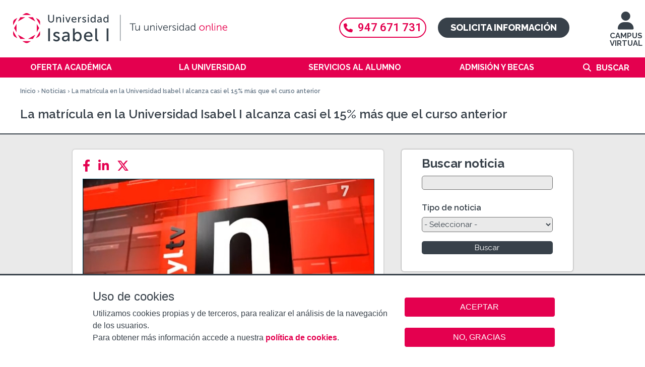

--- FILE ---
content_type: text/html; charset=utf-8
request_url: https://www.ui1.es/sala-de-prensa/la-matricula-en-la-universidad-isabel-i-alcanza-casi-el-15-mas-que-2019-2020
body_size: 11523
content:
<!DOCTYPE html>
<!--[if IEMobile 7]><html class="iem7"  lang="es" dir="ltr"><![endif]-->
<!--[if lte IE 6]><html class="lt-ie9 lt-ie8 lt-ie7"  lang="es" dir="ltr"><![endif]-->
<!--[if (IE 7)&(!IEMobile)]><html class="lt-ie9 lt-ie8"  lang="es" dir="ltr"><![endif]-->
<!--[if IE 8]><html class="lt-ie9"  lang="es" dir="ltr"><![endif]-->
<!--[if (gte IE 9)|(gt IEMobile 7)]><!--><html  lang="es" dir="ltr" prefix="content: http://purl.org/rss/1.0/modules/content/ dc: http://purl.org/dc/terms/ foaf: http://xmlns.com/foaf/0.1/ og: http://ogp.me/ns# rdfs: http://www.w3.org/2000/01/rdf-schema# sioc: http://rdfs.org/sioc/ns# sioct: http://rdfs.org/sioc/types# skos: http://www.w3.org/2004/02/skos/core# xsd: http://www.w3.org/2001/XMLSchema#"><!--<![endif]-->

<head>
  <meta charset="utf-8" />
<link rel="canonical" href="/sala-de-prensa/la-matricula-en-la-universidad-isabel-i-alcanza-casi-el-15-mas-que-2019-2020" />
<meta name="keywords" content="matriculaciones en la universidad Isabel I, sube un 15% la matriculación, titulaciones más demandadas, juridica, sanitaria, educación," />
<meta name="description" content="El Rector de la Universidad Isabel I, Alberto Gómez Barahona, las matriculas crecen casi un 15% este 2020. Lo recoge el informativo regional CyLTV." />
<link rel="shortcut icon" href="https://www.ui1.es/favicon.ico" type="image/vnd.microsoft.icon" />
<link rel="canonical" href="https://www.ui1.es/sala-de-prensa/la-matricula-en-la-universidad-isabel-i-alcanza-casi-el-15-mas-que-2019-2020" />
<link rel="shortlink" href="https://www.ui1.es/node/10286" />
  <title>La matrícula en la Universidad Isabel I alcanza casi el 15% más que el curso anterior</title>

      <meta name="MobileOptimized" content="width">
    <meta name="HandheldFriendly" content="true">
    <meta name="viewport" content="width=device-width, user-scalable=yes">
    <meta name="facebook-domain-verification" content="htyzcrrqwwtqqs5tmwfkth0qajs9l6" />
    <!--[if IEMobile]><meta http-equiv="cleartype" content="on"><![endif]-->

  <link type="text/css" rel="stylesheet" href="https://www.ui1.es/sites/default/files/css/css_lQaZfjVpwP_oGNqdtWCSpJT1EMqXdMiU84ekLLxQnc4.css" media="all" />
<link type="text/css" rel="stylesheet" href="https://www.ui1.es/sites/default/files/css/css_AiV1lS3pxRIE4vpz_ZHJYG4XGvS3M21hp7r6IiWcqww.css" media="all" />
<link type="text/css" rel="stylesheet" href="https://www.ui1.es/sites/default/files/css/css_1W6GlKd-wqDXGNocsLRow7vT225zZi30QClWqdArYVI.css" media="all" />
<link type="text/css" rel="stylesheet" href="https://www.ui1.es/sites/default/files/css/css_s9q_LWDlhNhhuFgxR3RGTNOyQaxc48Snlobe3uuhfbs.css" media="all" />
  <!--[if lte IE 9]><link rel="stylesheet" type="text/css" media="screen" href="/sites/all/themes/custom/ui1_theme/css/ie9.css"  /><![endif]-->

  <!--<link rel="stylesheet" href="https://use.fontawesome.com/releases/v5.6.3/css/all.css" integrity="sha384-UHRtZLI+pbxtHCWp1t77Bi1L4ZtiqrqD80Kn4Z8NTSRyMA2Fd33n5dQ8lWUE00s/"
  crossorigin="anonymous">-->

  <link rel="stylesheet" href="https://cdnjs.cloudflare.com/ajax/libs/font-awesome/6.4.2/css/all.min.css">

  <script src="https://www.ui1.es/sites/default/files/js/js_Cy7WVkvJuCIAFRywoLJ673q9ul1I7jnLTGPV9NuZYlY.js"></script>
<script src="https://www.ui1.es/sites/default/files/js/js_RulCPHj8aUtatsXPqRSFtJIhBjBSAzFXZzADEVD4CHY.js"></script>
<script src="https://www.ui1.es/sites/default/files/js/js_gHk2gWJ_Qw_jU2qRiUmSl7d8oly1Cx7lQFrqcp3RXcI.js"></script>
<script src="https://www.ui1.es/sites/default/files/js/js_CzOW2JONnY9MRXqQJFJYgr1nEbCEMdXrDSi3CmOkA9c.js"></script>
<script src="https://www.ui1.es/sites/default/files/js/js_5j_S3-8DvonmlQvnMY2lZLzTzzdMvupgLM-_eMfjVxs.js"></script>
<script>jQuery.extend(Drupal.settings, {"basePath":"\/","pathPrefix":"","setHasJsCookie":0,"jqueryUpdate":{"migrateMute":true,"migrateTrace":false},"ajaxPageState":{"theme":"ui1_theme","theme_token":"0xU7-WfkWHDBOwa1Mrm0rbrBRYMldRNqZaavvPczwmE","js":{"0":1,"1":1,"sites\/all\/modules\/contrib\/eu_cookie_compliance\/js\/eu_cookie_compliance.min.js":1,"sites\/all\/modules\/custom\/tag1d7es_jquery_update\/replace\/jquery\/3.7.1\/jquery.min.js":1,"sites\/all\/modules\/custom\/tag1d7es_jquery_update\/js\/jquery_migrate.js":1,"sites\/all\/modules\/custom\/tag1d7es_jquery_update\/replace\/jquery-migrate\/3\/jquery-migrate.min.js":1,"misc\/jquery-extend-3.4.0.js":1,"misc\/jquery-html-prefilter-3.5.0-backport.js":1,"misc\/jquery.once.js":1,"misc\/drupal.js":1,"sites\/all\/modules\/custom\/tag1d7es_jquery_update\/js\/jquery_browser.js":1,"sites\/all\/modules\/contrib\/eu_cookie_compliance\/js\/jquery.cookie-1.4.1.min.js":1,"misc\/form-single-submit.js":1,"sites\/all\/modules\/contrib\/entityreference\/js\/entityreference.js":1,"public:\/\/languages\/es_u0wsQ0JDRIozcZ33nl0pfGWhbJ_3JoBl4nneDRUs2UM.js":1,"sites\/all\/libraries\/colorbox\/jquery.colorbox-min.js":1,"sites\/all\/modules\/contrib\/colorbox\/js\/colorbox.js":1,"sites\/all\/modules\/contrib\/colorbox\/styles\/plain\/colorbox_style.js":1,"sites\/all\/modules\/contrib\/colorbox\/js\/colorbox_load.js":1,"sites\/all\/modules\/contrib\/colorbox\/js\/colorbox_inline.js":1,"sites\/all\/modules\/contrib\/video\/js\/video.js":1,"sites\/all\/modules\/contrib\/extlink\/js\/extlink.js":1,"sites\/all\/themes\/custom\/ui1_theme\/js\/script.js":1,"sites\/all\/themes\/custom\/ui1_theme\/js\/jquery.hoverIntent.minified.js":1,"sites\/all\/themes\/custom\/ui1_theme\/js\/classie.js":1,"sites\/all\/modules\/custom\/tag1d7es_jquery_update\/js\/jquery_position.js":1},"css":{"modules\/system\/system.base.css":1,"modules\/system\/system.menus.css":1,"modules\/system\/system.messages.css":1,"modules\/system\/system.theme.css":1,"sites\/all\/modules\/contrib\/calendar\/css\/calendar_multiday.css":1,"modules\/comment\/comment.css":1,"sites\/all\/modules\/contrib\/date\/date_repeat_field\/date_repeat_field.css":1,"modules\/field\/theme\/field.css":1,"modules\/node\/node.css":1,"modules\/search\/search.css":1,"modules\/user\/user.css":1,"sites\/all\/modules\/contrib\/extlink\/css\/extlink.css":1,"modules\/forum\/forum.css":1,"sites\/all\/modules\/contrib\/views\/css\/views.css":1,"sites\/all\/modules\/contrib\/ckeditor\/css\/ckeditor.css":1,"sites\/all\/modules\/contrib\/colorbox\/styles\/plain\/colorbox_style.css":1,"sites\/all\/modules\/contrib\/ctools\/css\/ctools.css":1,"sites\/all\/modules\/contrib\/video\/css\/video.css":1,"sites\/all\/modules\/contrib\/eu_cookie_compliance\/css\/eu_cookie_compliance.bare.css":1,"sites\/all\/themes\/custom\/ui1_theme\/system.menus.css":1,"sites\/all\/themes\/custom\/ui1_theme\/system.messages.css":1,"sites\/all\/themes\/custom\/ui1_theme\/system.theme.css":1,"sites\/all\/themes\/custom\/ui1_theme\/css\/styles.css":1,"sites\/all\/themes\/custom\/ui1_theme\/css\/ui1_theme.css":1,"sites\/all\/themes\/custom\/ui1_theme\/css\/ui1_theme_extra.css":1,"sites\/all\/themes\/custom\/ui1_theme\/css\/ui1_theme-content.css":1,"sites\/all\/themes\/custom\/ui1_theme\/css\/ui1_theme-front.css":1,"sites\/all\/themes\/custom\/ui1_theme\/css\/ui1_theme-block.css":1}},"colorbox":{"opacity":"0.85","current":"{current} of {total}","previous":"\u00ab Prev","next":"Next \u00bb","close":"Close","maxWidth":"98%","maxHeight":"98%","fixed":true,"mobiledetect":false,"mobiledevicewidth":"480px","file_public_path":"\/sites\/default\/files","specificPagesDefaultValue":"admin*\nimagebrowser*\nimg_assist*\nimce*\nnode\/add\/*\nnode\/*\/edit\nprint\/*\nprintpdf\/*\nsystem\/ajax\nsystem\/ajax\/*"},"urlIsAjaxTrusted":{"\/sala-de-prensa":true,"\/sala-de-prensa\/la-matricula-en-la-universidad-isabel-i-alcanza-casi-el-15-mas-que-2019-2020":true},"eu_cookie_compliance":{"cookie_policy_version":"1.0.0","popup_enabled":1,"popup_agreed_enabled":0,"popup_hide_agreed":0,"popup_clicking_confirmation":false,"popup_scrolling_confirmation":false,"popup_html_info":"\u003Cbutton type=\u0022button\u0022 class=\u0022eu-cookie-withdraw-tab\u0022\u003EAjustes de cookies\u003C\/button\u003E\n\u003Cdiv class=\u0022eu-cookie-compliance-banner eu-cookie-compliance-banner-info eu-cookie-compliance-banner--opt-in\u0022\u003E\n  \u003Cdiv class=\u0022popup-content info\u0022\u003E\n        \u003Cdiv id=\u0022popup-text\u0022\u003E\n      \u003Cp class=\u0022cookies-header\u0022\u003EUso de cookies\u003C\/p\u003E\u003Cp class=\u0022cookies-text\u0022\u003EUtilizamos cookies propias y de terceros, para realizar el an\u00e1lisis de la navegaci\u00f3n de los usuarios. \u003Cbr \/\u003EPara obtener m\u00e1s informaci\u00f3n accede a nuestra \u003Cstrong\u003E\u003Ca href=\u0022\/politica-de-cookies\u0022\u003Epol\u00edtica de cookies\u003C\/a\u003E\u003C\/strong\u003E.\u003C\/p\u003E          \u003C\/div\u003E\n    \n    \u003Cdiv id=\u0022popup-buttons\u0022 class=\u0022\u0022\u003E\n            \u003Cbutton type=\u0022button\u0022 class=\u0022agree-button eu-cookie-compliance-secondary-button\u0022\u003EACEPTAR\u003C\/button\u003E\n              \u003Cbutton type=\u0022button\u0022 class=\u0022decline-button eu-cookie-compliance-default-button\u0022 \u003ENO, GRACIAS\u003C\/button\u003E\n          \u003C\/div\u003E\n  \u003C\/div\u003E\n\u003C\/div\u003E","use_mobile_message":false,"mobile_popup_html_info":"  \u003Cbutton type=\u0022button\u0022 class=\u0022eu-cookie-withdraw-tab\u0022\u003EAjustes de cookies\u003C\/button\u003E\n\u003Cdiv class=\u0022eu-cookie-compliance-banner eu-cookie-compliance-banner-info eu-cookie-compliance-banner--opt-in\u0022\u003E\n  \u003Cdiv class=\u0022popup-content info\u0022\u003E\n        \u003Cdiv id=\u0022popup-text\u0022\u003E\n                \u003C\/div\u003E\n    \n    \u003Cdiv id=\u0022popup-buttons\u0022 class=\u0022\u0022\u003E\n            \u003Cbutton type=\u0022button\u0022 class=\u0022agree-button eu-cookie-compliance-secondary-button\u0022\u003EACEPTAR\u003C\/button\u003E\n              \u003Cbutton type=\u0022button\u0022 class=\u0022decline-button eu-cookie-compliance-default-button\u0022 \u003ENO, GRACIAS\u003C\/button\u003E\n          \u003C\/div\u003E\n  \u003C\/div\u003E\n\u003C\/div\u003E\n","mobile_breakpoint":"768","popup_html_agreed":"\u003Cdiv\u003E\n  \u003Cdiv class=\u0022popup-content agreed\u0022\u003E\n    \u003Cdiv id=\u0022popup-text\u0022\u003E\n          \u003C\/div\u003E\n    \u003Cdiv id=\u0022popup-buttons\u0022\u003E\n      \u003Cbutton type=\u0022button\u0022 class=\u0022hide-popup-button eu-cookie-compliance-hide-button\u0022\u003EOcultar\u003C\/button\u003E\n              \u003Cbutton type=\u0022button\u0022 class=\u0022find-more-button eu-cookie-compliance-more-button-thank-you\u0022 \u003EPrivacy settings\u003C\/button\u003E\n          \u003C\/div\u003E\n  \u003C\/div\u003E\n\u003C\/div\u003E","popup_use_bare_css":1,"popup_height":"auto","popup_width":0,"popup_delay":1,"popup_link":"\/politica-de-privacidad","popup_link_new_window":1,"popup_position":null,"fixed_top_position":1,"popup_language":"es","store_consent":false,"better_support_for_screen_readers":0,"reload_page":0,"domain":"","domain_all_sites":0,"popup_eu_only_js":0,"cookie_lifetime":"100","cookie_session":false,"disagree_do_not_show_popup":0,"method":"opt_in","allowed_cookies":"PHPSESSID","withdraw_markup":"\u003Cbutton type=\u0022button\u0022 class=\u0022eu-cookie-withdraw-tab\u0022\u003EAjustes de cookies\u003C\/button\u003E\n\u003Cdiv class=\u0022eu-cookie-withdraw-banner\u0022\u003E\n  \u003Cdiv class=\u0022popup-content info\u0022\u003E\n    \u003Cdiv id=\u0022popup-text\u0022\u003E\n          \u003C\/div\u003E\n    \u003Cdiv id=\u0022popup-buttons\u0022\u003E\n      \u003Cbutton type=\u0022button\u0022 class=\u0022eu-cookie-withdraw-button\u0022\u003ERetirar consentimiento\u003C\/button\u003E\n    \u003C\/div\u003E\n  \u003C\/div\u003E\n\u003C\/div\u003E\n","withdraw_enabled":1,"withdraw_button_on_info_popup":1,"cookie_categories":[],"cookie_categories_details":[],"enable_save_preferences_button":1,"cookie_name":"","cookie_value_disagreed":"0","cookie_value_agreed_show_thank_you":"1","cookie_value_agreed":"2","containing_element":"body","automatic_cookies_removal":1,"close_button_action":"close_banner"},"currentPath":"node\/10286","currentPathIsAdmin":false,"extlink":{"extTarget":"_blank","extClass":0,"extLabel":"(link is external)","extImgClass":0,"extIconPlacement":"append","extSubdomains":1,"extExclude":"","extInclude":"","extCssExclude":"","extCssExplicit":"","extAlert":0,"extAlertText":"This link will take you to an external web site. We are not responsible for their content.","mailtoClass":0,"mailtoLabel":"(link sends e-mail)","extUseFontAwesome":false}});</script>
      <!--[if lt IE 9]>
    <script src="/sites/all/themes/contrib/zen/js/html5-respond.js"></script>
    <![endif]-->
  
  <style type="text/css">
.swal2-container {z-index: 42424243;}
.swal2-confirm.swal2-styled {background-color: #e4004f}
</style>


</head>
<body class="html not-front not-logged-in no-sidebars page-node page-node- page-node-10286 node-type-article i18n-es section-sala-de-prensa" >
      <p id="skip-link">
      <a href="#main-menu" class="element-invisible element-focusable">Jump to navigation</a>
    </p>
      <div class="region region-page-top">
    <noscript aria-hidden="true"><iframe src="https://www.googletagmanager.com/ns.html?id=GTM-PG5L4BM" height="0" width="0" style="display:none;visibility:hidden"></iframe></noscript>  </div>
  
<div id="page-wrapper-left">
  <div id="menu-page-top" class="clearfix">
    <div id="logo">
      <a href="/" title="Inicio" rel="home" class="header__logo-mobil" id="logo-mobil">
        <div id="logo-container">
          <img class="desktop" title="Logo Universidad Isabel I" alt="Logo UII" src="/sites/all/themes/custom/ui1_theme/images/logo_web_desktop.svg">
          <img class="tablet" title="Logo Universidad Isabel I"  alt="Logo UII" src="/sites/all/themes/custom/ui1_theme/images/logo_web_tablet.svg">
          <img class="mobile" title="Logo Universidad Isabel I"  alt="Logo UII" src="/sites/all/themes/custom/ui1_theme/images/logo_web_mobile.svg">
        </div>
      </a>
    </div>

    <div id="access-ep">
      <a href="https://ep.ui1.es/acceso-campusvirtual.php" title=" Virtual Campus"><i class="fas fa-user"></i>
        <br />
        CAMPUS VIRTUAL</a>
    </div>

    <div class="container-cta">
      <div clasS="header-telefono">
        <a href="tel:947671731"><i class="fas fa-phone"></i>947 671 731</a>
      </div>
      <div clasS="header-solicita">
        <a href="/solicita-informacion">Solicita información</a>      </div>
    </div>

  </div>

  <div id="menu-page-mobil-top" class="clearfix">
    <div id="show-menu-mobil"></div>
    <div id="contact-wrapper-mobil">
      <div class="menu-chat">
      <a href="/solicita-informacion" title="Solicita información">SOLICITA INFORMACIÓN</a>
      </div>
    </div>
  </div>

  <div id="navigation">
        <nav id="main-menu" role="navigation" tabindex="-1">
      <div class="element-invisible">Menú principal</div><ul class="links inline clearfix"><li class="menu-401 first"><a href="/oferta-academica" title="Oferta académica">Oferta académica</a><div class='megamenu'><div class='megamenu-color'><div class="megamenu-list-wrapper"><ul class="megamenu-list"><li><a href="/oferta-academica/grados-oficiales" title="Grados Oficiales">Grados Oficiales</a></li><li><a href="/oferta-academica/masteres-universitarios-oficiales" title="Másteres Oficiales">Másteres Oficiales</a></li><li><a href="/oferta-academica/doctorado-en-seguridad-y-defensa" title="Doctorado">Doctorado</a></li><li><a href="/oferta-academica/posgrados" title="MBA y Posgrados">MBA y Posgrados</a></li><li><a href="/oferta-academica/formacion-complementaria" title="Formación Complementaria">Formación Complementaria</a></li><li><a href="/oferta-academica/formacion-del-profesorado" title="Formación del Profesorado">Formación del Profesorado</a></li><li><a href="/oferta-academica/titulos-habilitantes" title="Títulos Habilitantes">Títulos Habilitantes</a></li><li><a href="/oferta-academica/escuela-de-idiomas" title="Escuela de Idiomas">Escuela de Idiomas</a></li></ul></div></div></div></li>
<li class="menu-732"><a href="/la-universidad" title="La Universidad">La Universidad</a><div class='megamenu'><div class='megamenu-color'><div class="megamenu-list-wrapper"><ul class="megamenu-list"><li class="menu-link menu-link-403"><a href="/la-universidad/saludo-del-rector" title="Bienvenidos a la Isabel I">Bienvenidos a la Isabel I</a></li><li class="menu-link menu-link-744"><a href="/la-universidad/organigrama-academico" title="Organigrama académico">Organigrama académico</a></li><li class="menu-link menu-link-801"><a href="/la-universidad/nuestra-sede" title="Nuestra sede">Nuestra sede</a></li><li class="menu-link menu-link-6378"><a href="/la-universidad/investigacion" title="Investigación">Investigación</a></li><li class="menu-link menu-link-2817"><a href="/la-universidad/sistema-de-calidad" title="Calidad">Calidad</a></li><li class="menu-link menu-link-9044"><a href="/oficina-relaciones-internacionales" title="Relaciones Internacionales">Relaciones Internacionales</a></li><li class="menu-link menu-link-2773"><a href="/la-universidad/defensor-universitario" title="La Defensora Universitaria">La Defensora Universitaria</a></li><li class="menu-link menu-link-6571"><a href="/la-universidad/observatorio-igualdad" title="Observatorio de igualdad">Observatorio de igualdad</a></li><li class="menu-link menu-link-9309"><a href="/la-universidad/razones-por-las-que-estudiar-en-la-ui1" title="¿Por qué estudiar en la UI1?">¿Por qué estudiar en la UI1?</a></li></ul></div></div></div></li>
<li class="menu-731"><a href="/servicios-alumno" title="Servicios al alumno">Servicios al alumno</a><div class='megamenu'><div class='megamenu-color'><div class="megamenu-list-wrapper"><ul class="megamenu-list"><li class="menu-link menu-link-6273"><a href="/servicios-alumno/servicio-de-asesoramiento-psicologico" title="Servicio de Asesoramiento Psicológico">Servicio de Asesoramiento Psicológico</a></li><li class="menu-link menu-link-9952"><a href="/servicios-alumno/servicio-de-rendimiento-deportivo" title="Servicio de Rendimiento Deportivo">Servicio de Rendimiento Deportivo</a></li><li class="menu-link menu-link-2834"><a href="/servicios-alumno/calendario-academico" title="Calendario académico">Calendario académico</a></li><li class="menu-link menu-link-7426"><a href="/servicios-alumno/centros-de-examenes" title="Centros de exámenes">Centros de exámenes</a></li><li class="menu-link menu-link-3279"><a href="/servicios-alumno/practicas-externas" title="Prácticas Externas">Prácticas Externas</a></li><li class="menu-link menu-link-9763"><a href="/servicios-alumno/centro-de-emprendimiento" title="Centro de Emprendimiento">Centro de Emprendimiento</a></li><li class="menu-link menu-link-6674"><a href="/servicios-alumno/servicio-de-atencion-a-la-diversidad" title="Servicio de atención a la diversidad">Servicio de atención a la diversidad</a></li><li class="menu-link menu-link-2015"><a href="/servicios-alumno/programa-unard" title="Programa UNARD">Programa UNARD</a></li><li class="menu-link menu-link-2774"><a href="/servicios-alumno/biblioteca" title="Biblioteca">Biblioteca</a></li><li class="menu-link menu-link-9136"><a href="/servicios-alumno/deporte-salud" title="Servicio Deporte y Salud">Servicio Deporte y Salud</a></li><li class="menu-link menu-link-2936"><a href="https://alumni.ui1.es/" title="Alumni" target="_blank">Alumni</a></li></ul></div></div></div></li>
<li class="menu-4256"><a href="/admision-y-becas" title="Admisión y becas">Admisión y becas</a><div class='megamenu'><div class='megamenu-color'><div class="megamenu-list-wrapper"><ul class="megamenu-list"><li class="menu-link menu-link-2778"><a href="/admision-y-becas/requisitos-de-acceso-y-documentacion" title="Requisitos de acceso y documentación">Requisitos de acceso y documentación</a></li><li class="menu-link menu-link-738"><a href="/admision-y-becas/reconocimiento-creditos" title="Reconocimiento de créditos">Reconocimiento de créditos</a></li><li class="menu-link menu-link-741"><a href="/admision-y-becas/prueba-acceso-mayores-40" title="Prueba de acceso para mayores de 40 años">Prueba de acceso para mayores de 40 años</a></li><li class="menu-link menu-link-2771"><a href="/admision-y-becas/descuentos-y-financiacion" title="Descuentos y financiación">Descuentos y financiación</a></li><li class="menu-link menu-link-2766"><a href="/admision-y-becas/becas" title="Becas">Becas</a></li><li class="menu-link menu-link-9416"><a href="/admision-y-becas/formacion-bonificada" title="Formación Bonificada (FUNDAE)">Formación Bonificada (FUNDAE)</a></li><li class="menu-link menu-link-2770"><a href="/admision-y-becas/normativa-de-permanencia" title="Normativa">Normativa</a></li></ul></div></div></div></li>
<li class="menu-5826 last"><a href="/search/node" title="">Buscar</a></li>
</ul>    </nav>
    
    <div class="container-cta-movil">
      <div clasS="header-telefono">
        <a href="tel:947671731"><i class="fas fa-phone"></i>947 671 731</a>
      </div>
    </div>
    <div id="search-box-mobil">
      <form onsubmit="if(this.search_block_form.value==&#039;Buscar&#039; || this.search_block_form.value==&#039;Buscar&#039;){ alert(&#039;Escriba lo quiere buscar&#039;); return false; }" action="/sala-de-prensa/la-matricula-en-la-universidad-isabel-i-alcanza-casi-el-15-mas-que-2019-2020" method="post" id="search-block-form--2" accept-charset="UTF-8"><div><div class="container-inline">
      <div ></div>
    <div class="form-item form-type-textfield form-item-search-block-form">
  <input title="Escriba lo que quiere buscar." onblur="if (this.value == &#039;&#039;) {this.value = &#039;Buscar&#039;;}" onfocus="if (this.value == &#039;Buscar&#039;) {this.value = &#039;&#039;;}" placeholder="Buscar" type="text" id="edit-search-block-form--4" name="search_block_form" value="Buscar" size="40" maxlength="128" class="form-text" />
</div>
<div class="form-actions form-wrapper" id="edit-actions--2"><input alt="Imagen Buscar" type="image" id="edit-submit--2" name="submit" src="/sites/all/themes/custom/ui1_theme/images/search_icon_nuevo.png" class="form-submit" /></div><input type="hidden" name="form_build_id" value="form-y6GBLDX1Rf3cGNjLKpLci6U2wSUoCbOFsnEzp4l5t9c" />
<input type="hidden" name="form_id" value="search_block_form" />
</div>
</div></form>    </div>

  </div>
</div>

<div id="page-wrapper" >
  <div id="header-container">
    <div class="page-breadcrumb-arrow-especial">
      <div class="breadcrumb-wrapper">
        <nav class="breadcrumb" role="navigation"><div class="element-invisible">Se encuentra usted aquí</div><ol><li><a href="/">Inicio</a> › </li><li><a href="/sala-de-prensa">Noticias</a> › </li><li>La matrícula en la Universidad Isabel I alcanza casi el 15% más que el curso anterior</li></ol></nav>      </div>
    </div>

    <div class="page-title-arrow-especial clearfix">
      <div class="page-title-arrow-content">
        <div class="page-title-wrapper">
                    <h1 class="page__title title" id="page-title">
                                    La matrícula en la Universidad Isabel I alcanza casi el 15% más que el curso anterior                      </h1>
          

        </div>
      </div>
    </div>
  </div>

  
  <div id="page">
    
    <div id="main">
      <div id="content" class="column" role="main">

        <a id="main-content"></a>
                                
        
        
        
        


<article class="node-10286 node node-article view-mode-full clearfix" about="/sala-de-prensa/la-matricula-en-la-universidad-isabel-i-alcanza-casi-el-15-mas-que-2019-2020" typeof="sioc:Item foaf:Document">


      <header>
                  <span property="dc:title" content="La matrícula en la Universidad Isabel I alcanza casi el 15% más que el curso anterior" class="rdf-meta element-hidden"></span>
      
          </header>
  
  
      <div class="article-news-wrapper">

      
      <!-- share content -->
      <div id="widgets-share-content">
        <span id="widget-share-content-generic" class="widget-share-content">
          <a style="display:none;" href="#" id="widget-share-default"><i class="fas fa-share-alt"></i></a>
        </span>
        <span id="widget-share-content-facebook" class="widget-share-content">
          <a class="addthis_button_facebook widget-facebook-link at300b" title="Facebook" aria-label="Facebook" href="https://www.facebook.com/sharer/sharer.php?u=https%3A%2F%2Fwww.ui1.es%2Fsala-de-prensa%2Fla-matricula-en-la-universidad-isabel-i-alcanza-casi-el-15-mas-que-2019-2020"> <i class="fab fa-facebook-f"></i></a>
        </span>
        <span id="widget-share-content-linkedin" class="widget-share-content">
          <a href="//www.linkedin.com/shareArticle?mini=true&url=https%3A%2F%2Fwww.ui1.es%2Fsala-de-prensa%2Fla-matricula-en-la-universidad-isabel-i-alcanza-casi-el-15-mas-que-2019-2020&title=La+matr%C3%ADcula+en+la+Universidad+Isabel+I+alcanza+casi+el+15%25+m%C3%A1s+que+el+curso+anterior" title="LinkedIn" aria-label="LinkedIn" target="_blank" rel="noopener noreferrer"><i class="fab fa-linkedin-in"></i></a>
        </span>
        <span id="widget-share-content-twitter" class="widget-share-content">
           <a href="//twitter.com/share?url=https%3A%2F%2Fwww.ui1.es%2Fsala-de-prensa%2Fla-matricula-en-la-universidad-isabel-i-alcanza-casi-el-15-mas-que-2019-2020&text=La+matr%C3%ADcula+en+la+Universidad+Isabel+I+alcanza+casi+el+15%25+m%C3%A1s+que+el+curso+anterior" title="Twitter" aria-label="Twitter" target="_blank" rel="noopener noreferrer"><i class="fa-brands fa-x-twitter"></i></a>
        </span>
        <div class="widgets-clear"></div>

      </div>

      
      
  
  <div class="field field-name-field-image field-type-image field-label-hidden"><div class="field-items"><div class="field-item even" rel="og:image rdfs:seeAlso" resource="https://www.ui1.es/sites/default/files/field/image/tvcyl_recortada.jpg"><img typeof="foaf:Image" src="https://www.ui1.es/sites/default/files/field/image/tvcyl_recortada.jpg" width="800" height="365" alt="logotipo de cyltv" /></div></div></div><div class="field field-name-body field-type-text-with-summary field-label-hidden"><div class="field-items"><div class="field-item even" property="content:encoded"><p> </p>

<p><strong>12 de noviembre de 2020.</strong> La<strong> matrícula </strong>de los estudios online sube<strong> más de un 10%  este curso 2020/2021, </strong>y cambia también el perfil de los nuevos universitarios. Esta es una de las conclusiones que extrae la cadena regional de televisión de Castilla y León, <a href="https://www.youtube.com/watch?v=wZfWk25jjPw&amp;feature=youtu.be&amp;t=1202" rel="nofollow">CyLTV</a>,  que analiza cómo ha subido el número de matrículas este curso en su informativo regional. El Rector de la Universidad Isabel I, Alberto Gómez Barahona, ha explicado cómo este curso la cifra de las matrículas ha alcanzado<strong> casi un 15% respecto al curso pasado.</strong></p>

<p>El perfil de los alumnos que se matriculan en la Universidad Isabel I suele er el de personas que <strong>estudian y trabajan al mismo tiempo</strong>. Acceden a la Universidad Isabel I para<strong> mejorar su posición laboral</strong> con mayores conocimientos que les permitan un ascenso o tienen en mente la idea de presentarse a unas<strong> oposiciones</strong>, por lo que la formación que le brinda la Universidad Isabel I es la clave para obtener los mejores resultados en los exámenes de oposición. Cada vez más estudiantes llegan a la Universidad con otros estudios universitarios previos, están más preparados y son más jóvenes, así lo ha explicado el Rector de la Universidad Isabel I en una noticia publicada por CyLTV en su informativo del pasado 9 de noviembre.</p>

<p>Las<strong> titulaciones más demandadas</strong> para estudiar a distancia son las<strong> jurídicas</strong>, (los Grados en Derecho o Grado en Administración y Dirección de Empresas), las de<strong> la rama sanitaria</strong> (Grado en Psicología, Nutrición Humana y Dietética o Ciencias de la Actividad Física y del Deporte) y <strong>las de educación</strong> (Acceso al Grado en Educación Infantil o Primaria para diplomados en Magisterio y profesorado de EGB, entre otros).</p>

<p><img alt="El Rector de la Universidad Isabel I en la noticia de CyLTV" src="/sites/default/files/field/image/rector_en_el_video_recortada_.jpg" style="height:365px; width:800px" /></p>

<p> </p>
</div></div></div>
      </div>
  
  <div class="links-wrapper">
      </div>

  
  <div class="arrow-body-white"></div>

</article>


<div id="go-to-top">
  <a href="#header-container"> <i class="fas fa-arrow-up"></i>  Subir</a>
</div>
<div id="block-block-16" class="block block-block last even">

      
  <div class="regresar"><a href="/sala-de-prensa">&lt; Ir a Noticias</a></div>

</div>

              </div>

      
              <aside class="sidebars">
                                            <div class="region region-region-right-sidebar">
    <div id="block-views-exp-press-room-press-room" class="block block-views first odd">

      
  <form action="/sala-de-prensa" method="get" id="views-exposed-form-press-room-press-room" accept-charset="UTF-8"><div><div class="views-exposed-form">
  <div class="views-exposed-widgets clearfix">
          <div id="edit-keys-wrapper" class="views-exposed-widget views-widget-filter-keys">
                  <label for="edit-keys">
            Buscar noticia          </label>
                        <div class="views-widget">
          <div class="form-item form-type-textfield form-item-keys">
 <input title="Escriba lo que quiere buscar." type="text" id="edit-keys" name="keys" value="" size="15" maxlength="128" class="form-text" />
</div>
        </div>
              </div>
          <div id="edit-field-tags-tid-wrapper" class="views-exposed-widget views-widget-filter-field_tags_tid">
                  <label for="edit-field-tags-tid">
            Tipo de noticia          </label>
                        <div class="views-widget">
          <div class="form-item form-type-select form-item-field-tags-tid">
 <select id="edit-field-tags-tid" name="field_tags_tid" class="form-select"><option value="All" selected="selected">- Seleccionar -</option><option value="10">Actualidad</option><option value="224">Institucional</option><option value="225">Relaciones Internacionales</option><option value="104">Investigación</option><option value="226">Vida Académica</option><option value="227">Emprendimiento</option><option value="229">Alumnos</option><option value="228">Alumni</option><option value="11">La Universidad en los medios</option><option value="222">Deporte</option><option value="223">Salud</option><option value="230">Convenios</option></select>
</div>
        </div>
              </div>
                    <div class="views-exposed-widget views-submit-button">
      <input type="submit" id="edit-submit-press-room" value="Buscar" class="form-submit" />    </div>
      </div>
</div>
</div></form>
</div>
<div id="block-block-65" class="block block-block last even">

      
  <div class="press-room-block-wrapper">
  <div class="press-room-block-header"> Sala de prensa</div>
  <div class="press-room-block-text">¿Eres un medio de comunicación? Contacta con nosotros.  </div>
  <div class="press-room-block-contacts-phone"><a href="tel:+34947671728"> <i class="fas fa-phone"></i> (+34) 947 671 728 </a> </div>
  <div class="press-room-block-contacts-mail"> <a href="mailto:comunicacion@ui1.es"> <i class="fas fa-envelope"></i> comunicacion@ui1.es </a> </div>
</div>

</div>
  </div>
                  </aside>
      


    </div>
    <div id="main-separator">
      <div class="main-separator-arrow-especial">
        <div class="main-separator-arrow-arrow"></div>
        <div class="main-separator-arrow-content"></div>
      </div>
    </div>
  </div>

</div>
<div>

  <div id="footer-wrapper">
    <div class="footer-wrapper-content">
      <div class="news-footer clearfix">

        <div class="bottom-items-wrapper">

          <div class="news-item  ">
            <a href="/la-universidad/visita-virtual" title="Visita virtual">
                <i class="fas fa-camera"> </i><span>Visita virtual</span>
            </a>
          </div>

          <div class="news-item  ">
            <a href="/revista-universidad-isabel-i" title="Revista Ui1">
              <i class="fas fa-book-open"> </i>
              <span>Revista Ui1</span>
            </a>
          </div>

          <div class="news-item  ">
            <a href="/buzon-de-sugerencias" title="Buzón de sugerencias">
              <i class="fas fa-envelope-open"> </i>
              <span>Buzón de sugerencias</span>
            </a>
          </div>

          <div class="news-item  ">
            <a href="/canal-de-denuncias" title="Canal de denuncias">
              <i class="fas fa-bullhorn"> </i>
              <span>Canal de denuncias</span>
            </a>
          </div>


        </div>

        <div class="links_wrapper">
          <ul class="page-bottom-share clearfix">
            <li class="page-bottom-share-item share-facebook"><a class="icon" href="https://www.facebook.com/ui1universidad"
                target="_blank" aria-label="Facebook" title="Facebook"><span><i class="fab fa-facebook-f"></i></span></a></li>
            <li class="page-bottom-share-item share-twitter"><a class="icon" href="https://twitter.com/ui1Universidad"
                target="_blank" aria-label="Twitter" title="Twitter"><span><i class="fa-brands fa-x-twitter"> </i></span></a></li>
            <li class="page-bottom-share-item share-instagram last"><a class="icon" href="https://www.instagram.com/ui1universidad/"
                title="Instagram" target="_blank" aria-label="Instagram"><span><i class="fab fa-instagram"></i></span></a></li>
            <li class="page-bottom-share-item share-youtube"><a class="icon" href="https://www.youtube.com/user/ui1universidad"
                target="_blank" aria-label="Youtube" title="Youtube"><span><i class="fab fa-youtube"></i></span></a></li>
            <li class="page-bottom-share-item share-linkedin"><a class="icon" href="https://www.linkedin.com/company/universidad-isabel-i?trk=nav_account_sub_nav_company_admin"
                target="_blank" aria-label="LinkedIn" title="LinkedIn"><span><i class="fab fa-linkedin-in"> </i></span></a></li>
          </ul>
        </div>
      </div>

      <div class="menu-footer-items">
                                <div class="menu-footer-item menu-1504 first">
          <div class="menu-footer-title">
            Instituciones          </div>
          <ul class="menu"><li class="menu__item is-leaf first leaf"><a href="/fundacion-universidad-isabel-i" title="" class="menu__link">Fundación</a></li>
<li class="menu__item is-leaf leaf"><a href="/la-universidad/nuestra-sede" title="" class="menu__link">Sede central</a></li>
<li class="menu__item is-leaf last leaf"><a href="/centros-colaboradores" title="" class="menu__link">Centros colaboradores</a></li>
</ul>                    </div>
                                        <div class="menu-footer-item menu-1509">
          <div class="menu-footer-title">
            Contacta          </div>
          <ul class="menu"><li class="menu__item is-leaf first leaf"><a href="/solicita-informacion" title="" class="menu__link">Solicita información</a></li>
<li class="menu__item is-leaf leaf"><a href="tel:0034947671731" title="" class="menu__link">(+34) 947 671 731</a></li>
<li class="menu__item is-leaf leaf"><a href="/la-universidad/trabaja-con-nosotros" title="" class="menu__link">Trabaja con nosotros</a></li>
<li class="menu__item is-leaf last leaf"><a href="https://ep.ui1.es/validar-documento/signe/" title="" class="menu__link">Verificación de documentos</a></li>
</ul>                    </div>
                                        <div class="menu-footer-item menu-1514">
          <div class="menu-footer-title">
            Futuro alumno          </div>
          <ul class="menu"><li class="menu__item is-leaf first leaf"><a href="/admision-y-becas/descuentos-y-financiacion" title="" class="menu__link">Descuentos y financiación</a></li>
<li class="menu__item is-leaf leaf"><a href="/admision-y-becas/becas" title="" class="menu__link">Becas</a></li>
<li class="menu__item is-leaf leaf"><a href="/admision-y-becas/reconocimiento-creditos" title="" class="menu__link">Reconocimiento de créditos</a></li>
<li class="menu__item is-leaf last leaf"><a href="/admision-y-becas/prueba-acceso-mayores-40" title="" class="menu__link">Acceso para mayores de 40</a></li>
</ul>                    </div>
                                        <div class="menu-footer-item menu-1519">
          <div class="menu-footer-title">
            Alumnos          </div>
          <ul class="menu"><li class="menu__item is-leaf first leaf"><a href="https://ep.ui1.es/acceso-campusvirtual.php" title="" class="menu__link">Campus Virtual</a></li>
<li class="menu__item is-leaf leaf"><a href="https://aula.ui1.es/login/index.php" title="" class="menu__link">Aula Virtual</a></li>
<li class="menu__item is-leaf leaf"><a href="https://biblioteca.ui1.es" title="" class="menu__link">Biblioteca</a></li>
<li class="menu__item is-leaf last leaf"><a href="https://mail.google.com/mail/" title="" class="menu__link">Correo</a></li>
</ul>                    </div>
                                        <div class="menu-footer-item menu-1524 last">
          <div class="menu-footer-title">
            UI1 Web          </div>
          <ul class="menu"><li class="menu__item is-leaf first leaf"><a href="/aviso-legal" title="" class="menu__link">Aviso legal</a></li>
<li class="menu__item is-leaf leaf"><a href="/politica-de-accesibilidad" title="" class="menu__link">Política de accesibilidad</a></li>
<li class="menu__item is-leaf leaf"><a href="/politica-de-privacidad" title="" class="menu__link">Política de privacidad</a></li>
<li class="menu__item is-leaf last leaf"><a href="/politica-de-cookies" title="" class="menu__link">Política de cookies</a></li>
</ul>          <div id="language-box"><div class="opcion-language">                    </div>          </div>          </div>
                                                                              </div>
        <footer id="footer" class="region region-footer">
    <div id="block-block-78" class="block block-block first last odd">

      
  <div class="clearfix" id="footer-logo-items">
    <ul class="footer-logo-list clearfix">
      <li class="footer-logo-list-item mecd last"><a class="logo" href="https://www.educacion.gob.es/ruct/universidad.action?codigoUniversidad=080&amp;actual=universidades" title="Ministerio de Ciencia, Innovación y Universidades"><span>MCIU</span></a></li>
          <li class="footer-logo-list-item audit " title=" Espacio Europeo de Educación Superior" alt=" Espacio Europeo de Educación Superior"></li>
      <li class="footer-logo-list-item aneca"><a class="logo" href="http://www.aneca.es" title="La Agencia Nacional de Evaluación de la Calidad y Acreditación"><span>Aneca</span></a></li>
      <li class="footer-logo-list-item acsucyl first"><a class="logo" href="https://www.acsucyl.es" title="Agencia para la Calidad del Sistema Universitario de Castilla y León"><span>Acsucyl</span></a></li>
          <li class="footer-logo-list-item erasmus" title=" Erasmus+" alt=" Erasmus+"> </li>
          <li class="footer-logo-list-item acles "> <a class="logo" href="https://www.acles.es" title="Asociación de centros de lenguas en la enseñanza superior"><span>ACLES</span></a> </li>
          <li title="UNE 66181" alt="UNE 66181" class="footer-logo-list-item iso-66181 first" style="background-image: url(/sites/all/themes/custom/ui1_theme/images/logo_UNE66181.svg);height: 53px;width: 149px; "></li>
    </ul>
   <!-- <ul class="footer-logo-list clearfix">
  	<li class="footer-logo-list-item iso-9001 first"></li> 
          
        
  
  	<li class="footer-logo-list-item iso-27001 first"></li> 
  
    </ul>-->
  </div>
  
</div>
  </footer>
    </div>
  </div>

    <div class="region region-bottom">
    <div id="block-block-66" class="block block-block first last odd">

      
  <div class="clearfix" id="page-bottom-info">
<p class="design">Diseñado por Universidad Isabel I<a href="/identidad-visual-corporativa" title="Identidad Visual Corporativa">Identidad Visual Corporativa</a></p>
</div>

<button id="eu-cookie-withdraw-tab-footer" type="button" class="nodo eu-cookie-withdraw-tab">Cambiar ajustes de cookies</button>
</div>
  </div>
</div>
  <script>window.euCookieComplianceLoadScripts = function(category) {var scriptTag = document.createElement("script");scriptTag.src = "https:\/\/www.ui1.es\/sites\/default\/files\/google_tag\/language\/google_tag.es.script.js";document.body.appendChild(scriptTag);var scriptTag = document.createElement("script");scriptTag.src = "https:\/\/www.ui1.es\/sites\/default\/files\/google_tag\/global\/google_tag.default.script.js";document.body.appendChild(scriptTag);}</script>
<script>window.eu_cookie_compliance_cookie_name = "";</script>
<script src="https://www.ui1.es/sites/default/files/js/js_9Rus79ChiI2hXGY4ky82J2TDHJZsnYE02SAHZrAw2QQ.js"></script>




  <script type = "module">
import Typebot from 'https://cdn.jsdelivr.net/npm/@typebot.io/js@0.1/dist/web.js';
Typebot.initBubble({
typebot: "asistente-ui1-es-pro-v1-2",
previewMessage: {
message: '¿Necesitas ayuda para realizar tu matrícula?',
avatarUrl: 'https://s3.typebot.io/public/workspaces/cllyrxok00003l80fk025qm0h/typebots/clmstpakp000smr0g2uekmd5n/hostAvatar?v=1695282140302',
},
theme: {
button: {
backgroundColor: "#e4004f",
iconColor: "#FFF"
},
previewMessage: {
backgroundColor: "#d6d6d6",
textColor: "#000",
closeButtonBackgroundColor: "#e4004f",
closeButtonIconColor: "#FFF"
}
}
});
</script>

<script type="text/javascript">
const mustShowPreviewMessage=false;
if (typeof DOM!=='function') function DOM(e,scope=document){return scope.querySelectorAll(e)};
if (typeof _DOM!=='function') function _DOM(e,scope=document){return scope.querySelector(e)};
const hideOld=()=>_DOM("#sf-chat-form")?.remove();
const getUserName=()=>_DOM("#header-right-bottom-content")?.textContent.split('|')[0].trim();
const checkResumenVisible=()=>_DOM(".contenido-resumen")?.style.width=="400px"||false;
const muestraOcultaAsistente=()=>_DOM("typebot-bubble").style.display=(checkResumenVisible())?"none":"block";

if (DOM(".contenido-resumen").length>0) setInterval(muestraOcultaAsistente,300);
let MPC_descuentos=[];
const MPC_getDescuentos=()=>{let myset = new Set(MPC_descuentos);DOM(".tipo-descuento").forEach(el=>myset.add(el.innerText));MPC_descuentos=Array.from(myset);}
const activeStep=()=>DOM(".progress_bar_step.active")[DOM(".progress_bar_step.active").length-1]?.dataset.step || -1;
const procesarString=(inputString)=>{ inputString = inputString.slice(0, -1).split(','); inputString.pop(); return inputString.join(',') + ','; }
const showPreviewMessage=()=>Typebot.showPreviewMessage();
const openChat=()=>{let bot=_DOM("typebot-bubble").shadowRoot;if (DOM('[part="bot"].pointer-events-none',bot).length>0) _DOM("button",bot).click();}
if (document.URL.endsWith("?br=true")) setTimeout(openChat,1000);
else if (document.URL.includes("EP/modulos/solicitud_matricula/nueva.php") && mustShowPreviewMessage) setTimeout(showPreviewMessage,5000);
</script>
<script src="https://cdn.jsdelivr.net/npm/sweetalert2@11"></script>



</body>
</html>


--- FILE ---
content_type: text/javascript
request_url: https://www.ui1.es/sites/default/files/js/js_5j_S3-8DvonmlQvnMY2lZLzTzzdMvupgLM-_eMfjVxs.js
body_size: 3759
content:
/**
 * @file
 * A JavaScript file for the theme.
 *
 * In order for this JavaScript to be loaded on pages, see the instructions in
 * the README.txt next to this file.
 */

// JavaScript should be made compatible with libraries other than jQuery by
// wrapping it with an "anonymous closure". See:
// - https://drupal.org/node/1446420
// - http://www.adequatelygood.com/2010/3/JavaScript-Module-Pattern-In-Depth
(function ($, Drupal, window, document, undefined) {

  // To understand behaviors, see https://drupal.org/node/756722#behaviors
  Drupal.behaviors.my_custom_behavior = {

    attach: function (context, settings) {


      //Instituciones
      $("#institutional-menu-wrapper .opcion-intitucional, #language-box .opcion-language").click(function (e) {
        var father = $(this).parent();
        if (father.hasClass("is-hover")) {
          father.removeClass("is-hover");
        } else {
          father.addClass("is-hover");
        }
      });
      $("#institutional-menu-wrapper, #language-box").hover(function (e) {
        $(this).addClass("is-hover");
      }, function () {
        $(this).removeClass("is-hover");
      });

      //Testimoniales
      var clientX = 0;
      var clientY = 1;
      $(".stories-items .stories-item .stories-item-background a").click(function (o) {
        if (o["clientX"] == clientX && o["clientY"] == clientY) {
          return false;
        }
      });
      $(".stories-items .stories-item .stories-item-background a").hover(function (e) {
        clientX = e["clientX"];
        clientY = e["clientY"];

        $(this).addClass("is-hover");
      }, function () {
        $(this).removeClass("is-hover");
      });

      //SCROLL TOP
      $("#options-bottom-page a").click(function () {
        $('html, body').animate({
          scrollTop: 0
        }, 'slow');
      });

      //Movimiento de la cabecera
      if (window.addEventListener) {
        window.addEventListener('scroll', function (e) {
          add_class_scroll();
        });
      } else {
        window.attachEvent('onscroll', function (e) {
          add_class_scroll();
        });
      }

      //Moverse a otras secciones de la portada
      $("#move-menu .links li").click(function () {
        var name = '';
        if ($(this).hasClass('menu-studies')) {
          name = '#section-studies';
        } else if ($(this).hasClass('menu-stories')) {
          name = '#section-stories';
        } else if ($(this).hasClass('menu-why')) {
          name = '#section-why';
        }

        if ($(window).width() > 1008) {
          var top_header = 96;
        } else {
          var top_header = 84;
        }
        if ($("body").hasClass("navbar-administration")) {
          top_header += 39;

          if ($("body").hasClass("navbar-tray-open") && $("body").hasClass("navbar-horizontal")) {
            top_header += 40;
          }
        }

        $('html,body').animate({
          scrollTop: $(name).offset().top - top_header
        }, 2000);

      });

      //Seleccionar que estudios mostrar en laportada
      $("#section-studies .lists-options-studies li").click(function () {
        if (!$(this).hasClass("active")) {
          $("#section-studies .lists-options-studies li").removeClass("active");
          $(this).addClass("active");

          var father = $(this).parents("#section-studies");
          if ($(this).hasClass("view-type-studies")) {
            father.removeClass("area-studies");
            father.addClass("type-studies");
          } else {
            father.removeClass("type-studies");
            father.addClass("area-studies");
          }
        }
      });

      //See mobil or web
      var name = "Drupal.visitor.see-mobil=";
      var ca = document.cookie.split(';');
      for (var i = 0; i < ca.length; i++) {
        if (typeof String.prototype.trim !== 'function') {
          String.prototype.trim = function () {
            var c = ca[i].replace(/^\s+|\s+$/g, '');
          }
        } else {
          var c = ca[i].trim();
        }
        if (c.indexOf(name) == 0) {
          var value_cookie = c.substring(name.length, c.length);
        }
      }


      //Desplegar menú con retardo
      $("#main-menu").removeClass("retarded_hover");
      $("#main-menu").hoverIntent({
        over: menu_hover,
        out: menu_hover_out,
        interval: 75
      });


      //Show - Hide menu Mobile
      $("#show-menu-mobil").click(function () {
        console.log("click");
        var body = $("body");
        if (body.hasClass("menu-mobil-left")) {
          body.removeClass("menu-mobil-left");
        } else {
          body.addClass("menu-mobil-left");
        }
      });
      $("#show-menu-mobil2").click(function () {
        var body = $("body");
        if (body.hasClass("menu-mobil-left")) {
          body.removeClass("menu-mobil-left");
        } else {
          body.addClass("menu-mobil-left");
        }
      });

      //Show - Hide menu Mobile titulación
      $("#page-submenu-top .level-with-below").click(function () {
        var body = $("body");
        if (body.hasClass("menu-mobil-titulacion")) {
          body.removeClass("menu-mobil-titulacion");
        } else {
          body.addClass("menu-mobil-titulacion");
        }
      });

      //Show - Hide menu Mobile titulación
      $("#page-submenu-top .level-with-below1").click(function () {
        var body = $("body");
        if (body.hasClass("menu-mobil-titulacion1")) {
          body.removeClass("menu-mobil-titulacion1");
        } else {
          body.addClass("menu-mobil-titulacion1");
        }
      });

      //Oferta académica
      if (window.location.hash) {
        var anchor = window.location.hash;
        var id_element = anchor.slice(8);
        var parent_first = $("#" + id_element);

        parent_first.addClass("active");
        parent_first.find(".degree-type-content").addClass("show-content");
      }

      $(".menu-401 .megamenu-list li a, .menu-2787 .megamenu-list li a").click(function () {
        var url_anchor = $(this).attr("href");
        var anchor = url_anchor.split("#");
        var id_element = anchor[1].slice(7);
        var parent_first = $("#" + id_element);

        parent_first.addClass("active");
        parent_first.find(".degree-type-content").addClass("show-content");
      });

      $(".degree-type .degree-type-title").click(function () {
        var parent_first = $(this).parents(".degree-type");
        var anchor = $("#anchor-" + parent_first.attr("id"));

        if (parent_first.hasClass("active")) {
          parent_first.removeClass("active");
          parent_first.find(".degree-type-content").removeClass("show-content");
        } else {
          $('html,body').animate({
            scrollTop: anchor.offset().top
          }, '200');
          parent_first.addClass("active");
          parent_first.find(".degree-type-content").addClass("show-content");
        }
      });

      // Oculta el popup de cookies cuando se han aceptado.
      // Es para evitar que se muestre el popup al redimensionar la ventana
      // if (Drupal.eu_cookie_compliance.hasAgreed()) {
      //   document.getElementById("sliding-popup").style.display = "none";
      // }


      // document.getElementById('sliding-popup').onclick = function () { document.getElementById("sliding-popup").style.display = "none" };

      //Consulta para el menú de los títulos en un móvil
      $("#page-submenu-bottom").click(function () {
        if ($(this).hasClass("active")) {
          $(this).removeClass("active");
        } else {
          $(this).addClass("active");
        }
      });
    }
  };

  function add_class_scroll() {
    var distanceY = window.pageYOffset || document.documentElement.scrollTop,
      header = document.querySelector("body");

    if (distanceY > 0) {

      classie.add(header, "scroll-active");

      if (distanceY > 105) {
        classie.add(header, "smaller-0");
        if (distanceY > 158) {
          classie.add(header, "smaller-1");

          if (distanceY > $(window).height()) {
            classie.add(header, "over-fold");
          } else {
            if (classie.has(header, "over-fold")) {
              classie.remove(header, "over-fold");
            }
          }
        } else {
          if (classie.has(header, "smaller-1")) {
            classie.remove(header, "smaller-1");
          }
        }
      } else {
        if (classie.has(header, "smaller-0")) {
          classie.remove(header, "smaller-0");
          classie.remove(header, "smaller-1");
        }
      }
    } else {
      if (classie.has(header, "scroll-active")) {
        classie.remove(header, "scroll-active");
        classie.remove(header, "smaller-0");
        classie.remove(header, "smaller-1");
      }
    }
  }

  function menu_hover() {
    $(this).addClass("retarded_hover");
  }

  function menu_hover_out() {
    $(this).removeClass("retarded_hover");
  }



})(jQuery, Drupal, this, this.document);
;
/*!
 * hoverIntent r7 // 2013.03.11 // jQuery 1.9.1+
 * http://cherne.net/brian/resources/jquery.hoverIntent.html
 *
 * You may use hoverIntent under the terms of the MIT license.
 * Copyright 2007, 2013 Brian Cherne
 */
(function(e){e.fn.hoverIntent=function(t,n,r){var i={interval:100,sensitivity:7,timeout:0};if(typeof t==="object"){i=e.extend(i,t)}else if(e.isFunction(n)){i=e.extend(i,{over:t,out:n,selector:r})}else{i=e.extend(i,{over:t,out:t,selector:n})}var s,o,u,a;var f=function(e){s=e.pageX;o=e.pageY};var l=function(t,n){n.hoverIntent_t=clearTimeout(n.hoverIntent_t);if(Math.abs(u-s)+Math.abs(a-o)<i.sensitivity){e(n).off("mousemove.hoverIntent",f);n.hoverIntent_s=1;return i.over.apply(n,[t])}else{u=s;a=o;n.hoverIntent_t=setTimeout(function(){l(t,n)},i.interval)}};var c=function(e,t){t.hoverIntent_t=clearTimeout(t.hoverIntent_t);t.hoverIntent_s=0;return i.out.apply(t,[e])};var h=function(t){var n=jQuery.extend({},t);var r=this;if(r.hoverIntent_t){r.hoverIntent_t=clearTimeout(r.hoverIntent_t)}if(t.type=="mouseenter"){u=n.pageX;a=n.pageY;e(r).on("mousemove.hoverIntent",f);if(r.hoverIntent_s!=1){r.hoverIntent_t=setTimeout(function(){l(n,r)},i.interval)}}else{e(r).off("mousemove.hoverIntent",f);if(r.hoverIntent_s==1){r.hoverIntent_t=setTimeout(function(){c(n,r)},i.timeout)}}};return this.on({"mouseenter.hoverIntent":h,"mouseleave.hoverIntent":h},i.selector)}})(jQuery);
/*!
 * classie v1.0.0
 * class helper functions
 * from bonzo https://github.com/ded/bonzo
 * MIT license
 * 
 * classie.has( elem, 'my-class' ) -> true/false
 * classie.add( elem, 'my-new-class' )
 * classie.remove( elem, 'my-unwanted-class' )
 * classie.toggle( elem, 'my-class' )
 */

/*jshint browser: true, strict: true, undef: true, unused: true */
/*global define: false */

( function( window ) {

'use strict';

// class helper functions from bonzo https://github.com/ded/bonzo

function classReg( className ) {
  return new RegExp("(^|\\s+)" + className + "(\\s+|$)");
}

// classList support for class management
// altho to be fair, the api sucks because it won't accept multiple classes at once
var hasClass, addClass, removeClass;

if ( 'classList' in document.documentElement ) {
  hasClass = function( elem, c ) {
    return elem.classList.contains( c );
  };
  addClass = function( elem, c ) {
    elem.classList.add( c );
  };
  removeClass = function( elem, c ) {
    elem.classList.remove( c );
  };
}
else {
  hasClass = function( elem, c ) {
    return classReg( c ).test( elem.className );
  };
  addClass = function( elem, c ) {
    if ( !hasClass( elem, c ) ) {
      elem.className = elem.className + ' ' + c;
    }
  };
  removeClass = function( elem, c ) {
    elem.className = elem.className.replace( classReg( c ), ' ' );
  };
}

function toggleClass( elem, c ) {
  var fn = hasClass( elem, c ) ? removeClass : addClass;
  fn( elem, c );
}

var classie = {
  // full names
  hasClass: hasClass,
  addClass: addClass,
  removeClass: removeClass,
  toggleClass: toggleClass,
  // short names
  has: hasClass,
  add: addClass,
  remove: removeClass,
  toggle: toggleClass
};

// transport
if ( typeof define === 'function' && define.amd ) {
  // AMD
  define( classie );
} else {
  // browser global
  window.classie = classie;
}

})( window );
;
/**
 * Workaround for .position() behaviour which was changed in jQuery 3.3
 * @see https://github.com/jquery/api.jquery.com/issues/1081
 */
var Drupal = Drupal || {};

(function ($, Drupal) {
  // Overload Drupal.jsAC.prototype.populatePopup
  if (Drupal.jsAC !== undefined && Drupal.jsAC.prototype.populatePopup !== undefined) {
    Drupal.jsAC.prototype.populatePopup = function () {
      var $input = $(this.input);
      var offset = $input.offset();
      var offsetParent = $input.offsetParent().offset();
      // Show popup.
      if (this.popup) {
        $(this.popup).remove();
      }
      this.selected = false;
      this.popup = $('<div id="autocomplete"></div>')[0];
      this.popup.owner = this;
      $(this.popup).css({
        top: parseInt(offset.top - offsetParent.top + this.input.offsetHeight, 10) + 'px',
        left: parseInt(offset.left - offsetParent.left, 10) + 'px',
        width: $input.innerWidth() + 'px',
        display: 'none'
      });
      $input.before(this.popup);

      // Do search.
      this.db.owner = this;
      this.db.search(this.input.value);
    };
  }
})(jQuery, Drupal);
;
